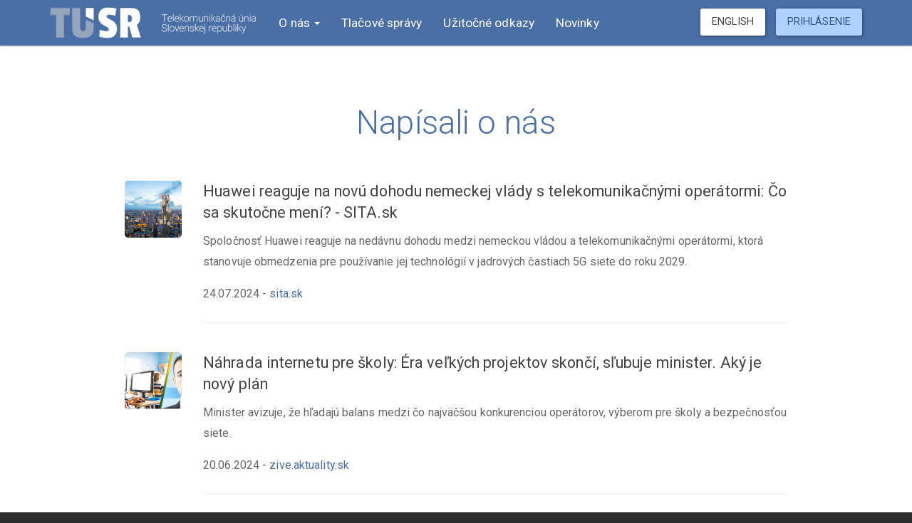

--- FILE ---
content_type: text/html; charset=UTF-8
request_url: https://www.tusr.sk/napisali-o-nas
body_size: 30255
content:
<!DOCTYPE html>
<html lang="sk">

<head>
	<meta charset="utf-8">
	<meta http-equiv="X-UA-Compatible" content="IE=edge">
	<meta name="viewport" content="width=device-width, initial-scale=1">
	<title>TÚSR - Telekomunikačná únia Slovenskej republiky</title>

	<link rel='stylesheet' href='/cache/css/afd0ebf9d7c24dd99ba2972c89b871f622e4ea3c.css'>
  
  	<script src="/cache/js/578b3d5d0ce104db40b7e5aa80791d4f08a43f0e.js"></script>
  
  	

  
  	<style>
		.spinner {
	  		position: fixed;
	  		top: 50%;
	  		left: 50%;
	  		margin-left: -28px;
	  		margin-top: -28px;
	  		z-index: 99999;
	  		width: 56px;
			height: 56px;
			border: 11.2px #4a6fa5 double;
			border-left-style: solid;
			border-radius: 50%;
			animation: spinner-d3wgkg 0.75s infinite linear;
	  background-color: #fff;
		}

		@keyframes spinner-d3wgkg {
		   to {
			  transform: rotate(1turn);
		   }
		}
  	</style>
  
  	<script>
	  	$(document).ready(function() {
			var spinner = '<div class="spinner"></div>';
	  		$("a, .slow-load").click(function(){
	  			if (this.getAttribute("href").startsWith("mailto:")) {
	  				return true;
	  			}
	  
	  			if (this.getAttribute("href").startsWith("#")) {
	  				return true;
	  			}
	  
	  			if (this.getAttributte("target") == "_blank") {
	  				return true;
	  			}
	  
	  			window.onbeforeunload = null;
   				$(spinner).prependTo(document.body);
	  
	  			return true;
			});
	  
	  		window.onbeforeunload = function() {
	  			$(spinner).prependTo(document.body);
			};
	  	});
  	</script>
</head>

<body class="index-page">
	<nav class="navbar navbar-inverse navbar-fixed-top">
		<div class="max-container">
			<div class="navbar-header">
				<button type="button" class="navbar-toggle collapsed" data-toggle="collapse" data-target="#navbar" aria-expanded="false" aria-controls="navbar">
					<span class="sr-only">Toggle navigation</span>
					<span class="icon-bar"></span>
					<span class="icon-bar"></span>
					<span class="icon-bar"></span>
				</button>
				<a href="https://www.tusr.sk" class="navbar-brand">
					<svg width="468.773" height="70.782" viewBox="0 0 125 18.728" xmlns:xlink="http://www.w3.org/1999/xlink" xmlns="http://www.w3.org/2000/svg"><defs><linearGradient id="a"><stop style="stop-color:#94a5bd;stop-opacity:1;--darkreader-inline-stopcolor:#b1aba1" offset="0"></stop></linearGradient><linearGradient xlink:href="#a" id="b" x1="68.807" y1="135.993" x2="81.155" y2="135.993" gradientUnits="userSpaceOnUse"></linearGradient></defs><path d="M80.755 131.388h-3.349v13.57h-4.937v-13.57h-3.551l.288-4.36h11.838z" style="fill:url(#b);fill-opacity:1;fill-rule:nonzero;stroke:#4a6fa5;stroke-width:.207004px;stroke-linecap:butt;stroke-linejoin:miter;stroke-miterlimit:10;stroke-dasharray:none;stroke-opacity:1;--darkreader-inline-stroke:#799fc3" transform="translate(-68.807 -126.623)"></path><path d="M95.307 136.289v3.04c0 2.059-.563 3.56-1.69 4.503-1.125.943-2.78 1.415-4.965 1.415s-3.811-.467-4.88-1.4c-1.068-.934-1.602-2.42-1.602-4.461v-12.358h5.053v12.04c0 .597.125 1.04.375 1.328.25.29.66.433 1.227.433.568 0 .962-.139 1.184-.418.221-.28.332-.737.332-1.371v-5.086z" style="fill:url(#b);fill-opacity:1;fill-rule:nonzero;stroke:#4a6fa5;stroke-width:.207004px;stroke-linecap:butt;stroke-linejoin:miter;stroke-miterlimit:10;stroke-dasharray:none;stroke-opacity:1;font-variation-settings:normal;opacity:1;vector-effect:none;stroke-dashoffset:0;stop-color:#000;stop-opacity:1;--darkreader-inline-stroke:#799fc3;--darkreader-inline-stopcolor:#e8e6e3" transform="translate(-68.807 -126.623)"></path><path d="M90.34 132.303v-5.275h4.967v7.638zm7.63.115c0-1.714.5-3.092 1.502-4.132 1.002-1.04 2.374-1.56 4.117-1.56 1.744 0 3.53.174 5.36.52l-.578 4.623c-1.907-.443-3.217-.665-3.929-.665-.906 0-1.358.366-1.358 1.099 0 .289.217.568.65.838.433.27.958.553 1.575.852a15.23 15.23 0 0 1 1.849 1.069c.616.414 1.141 1.006 1.574 1.777.434.77.65 1.656.65 2.658 0 1.83-.49 3.246-1.473 4.248-.982 1.001-2.374 1.502-4.175 1.502-1.801 0-3.559-.28-5.273-.838l.318-4.305c2.06.597 3.496.896 4.305.896.809 0 1.213-.357 1.213-1.07 0-.366-.216-.703-.65-1.011a11.94 11.94 0 0 0-1.575-.924 19.505 19.505 0 0 1-1.863-1.07c-.626-.404-1.156-.992-1.59-1.762-.433-.77-.65-1.686-.65-2.745zm25.426.289c0 1.079-.163 1.975-.491 2.687-.328.713-.838 1.358-1.531 1.936l2.398 7.628h-5.346l-1.791-6.472h-.665v6.472h-4.854v-17.943h6.704c1.926 0 3.337.453 4.233 1.358.896.905 1.343 2.35 1.343 4.334zm-6.674 2.745c.5 0 .857-.144 1.069-.434.212-.289.318-.813.318-1.574 0-.761-.106-1.29-.318-1.59-.212-.298-.559-.447-1.04-.447h-.78v4.045z" style="fill:#fff;fill-opacity:1;fill-rule:nonzero;stroke:#4a6fa5;stroke-width:.207004px;stroke-linecap:butt;stroke-linejoin:miter;stroke-miterlimit:10;stroke-dasharray:none;stroke-opacity:1;--darkreader-inline-fill:#e8e6e3;--darkreader-inline-stroke:#799fc3" transform="translate(-68.807 -126.623)"></path><g style="font-weight:300;font-size:5.90627px;line-height:100%;font-family:Roboto;-inkscape-font-specification:'Roboto, weight=250';fill:#fff;stroke-width:.13229353;stroke:#fff;stroke-dasharray:none" aria-label="Telekomunikačná únia Slovenskej republiky"><path style="font-weight:100;line-height:100%;-inkscape-font-specification:'Roboto Thin';stop-color:#000;stop-opacity:1;fill:#fff;stroke:#fff;stroke-width:.13229353;stroke-dasharray:none" d="M70.635 4.596h-1.529v4.043h-.155V4.596h-1.529V4.44h3.213zm1.776 4.1q-.377 0-.695-.201-.314-.205-.493-.56-.179-.354-.179-.787v-.13q0-.432.173-.793.173-.36.476-.562.303-.202.66-.202.523 0 .854.372.332.372.332.978v.164H71.2v.17q0 .381.159.707.161.323.44.507.284.185.612.185.315 0 .534-.104.222-.107.392-.326l.11.078q-.35.505-1.036.505zm-.057-3.08q-.456 0-.773.341-.318.338-.372.862h2.174v-.037q0-.317-.135-.588-.133-.274-.37-.424-.233-.153-.524-.153zm2.105 3.023h-.156V4.21h.156zm2.146.058q-.378 0-.696-.202-.314-.205-.493-.56-.178-.354-.178-.787v-.13q0-.432.173-.793.173-.36.475-.562.303-.202.66-.202.523 0 .854.372.332.372.332.978v.164h-2.339v.17q0 .381.159.707.161.323.441.507.283.185.612.185.314 0 .533-.104.222-.107.392-.326l.11.078q-.35.505-1.035.505zm-.058-3.08q-.456 0-.773.34-.317.338-.372.862h2.174v-.037q0-.317-.135-.588-.133-.274-.37-.424-.233-.153-.524-.153zm2.526 1.335-.006.006-.452.39v1.291h-.156V4.21h.156v2.968l.366-.346L80.4 5.519h.222l-1.433 1.33 1.522 1.79h-.202zm1.944.066q0-.447.17-.801.173-.358.485-.557.314-.199.709-.199.392 0 .704.193.311.194.484.548.176.355.179.8v.138q0 .45-.17.804-.17.355-.485.554-.311.199-.706.199-.395 0-.71-.196-.311-.196-.484-.548-.173-.355-.176-.796zm.156.122q0 .389.152.715.156.323.43.504.277.182.632.182.533 0 .868-.4.337-.402.337-1.033v-.09q0-.383-.155-.71-.156-.325-.433-.507-.274-.184-.623-.184-.534 0-.87.406-.338.407-.338 1.024zm5.563 1.5h-.156V6.542q-.003-.47-.208-.698-.202-.231-.646-.231-.513 0-.839.453-.193.27-.257.6v1.972h-.158V5.52h.158v.738q.16-.38.453-.588.294-.208.652-.208.392 0 .64.173.251.173.329.565.138-.337.45-.536.311-.202.698-.202.504 0 .75.286.248.285.25.856V8.64h-.155V6.615q0-.514-.208-.759-.205-.248-.646-.242-.568.009-.9.453-.19.256-.207.496zm5.153 0v-.506q-.138.26-.403.413-.266.15-.672.15-.51 0-.768-.297-.253-.3-.26-.871v-2.01h.157v2.016q.005.496.225.752.219.254.64.254.447 0 .727-.21.28-.211.354-.618V5.52h.159v3.12zm1.298-2.395q.153-.363.45-.573.297-.21.657-.21.502 0 .745.285.245.282.248.856V8.64h-.156V6.597q-.003-.501-.205-.74-.202-.243-.64-.243-.404 0-.701.288-.294.286-.398.739v1.998h-.156V5.52h.156zm3.27 2.394h-.155V5.52h.155zm-.236-4.095q0-.066.046-.112.046-.05.113-.05.066 0 .112.05.05.046.05.112t-.05.112q-.046.047-.112.047-.067 0-.113-.047-.046-.046-.046-.112zm1.874 2.408-.005.006-.453.39v1.291h-.156V4.21h.156v2.968l.366-.346 1.42-1.312h.221l-1.433 1.33 1.523 1.79h-.202zm4.197 1.687q-.058-.199-.058-.57-.185.3-.505.463-.32.165-.724.165-.432 0-.698-.234-.262-.236-.262-.614 0-.43.386-.686.39-.26 1.033-.266h.77v-.455q0-.393-.248-.609-.245-.216-.704-.216-.427 0-.712.219-.286.22-.286.542l-.155-.006q0-.38.334-.646.335-.265.82-.265.504 0 .8.254.298.25.307.71v1.49q0 .514.08.698v.026zm-1.287-.095q.439 0 .753-.196.317-.196.476-.551v-.741h-.721q-.67 0-1.024.265-.288.216-.288.54 0 .285.228.484.227.199.576.199zm3.447-.003q.424 0 .698-.225.276-.225.302-.623h.156q-.023.453-.349.73-.326.274-.807.274-.586 0-.932-.424-.343-.424-.343-1.15v-.105q0-.71.343-1.133.346-.424.926-.424.496 0 .819.297.323.297.343.79h-.156q-.02-.42-.297-.675-.274-.256-.71-.256-.521 0-.818.378-.294.375-.294 1.044v.1q0 .655.297 1.03.3.372.822.372zm.02-3.625.56-.626h.152v.038l-.629.72h-.17l-.634-.726V4.29h.164zm2.073 1.33q.153-.364.45-.574.297-.21.658-.21.502 0 .744.285.245.282.248.856V8.64h-.156V6.597q-.003-.501-.205-.74-.201-.243-.64-.243-.404 0-.7.288-.295.286-.399.739v1.998h-.155V5.52h.155zm5.093 2.393q-.057-.199-.057-.57-.185.3-.505.463-.32.165-.724.165-.432 0-.698-.234-.262-.236-.262-.614 0-.43.386-.686.39-.26 1.033-.266h.77v-.455q0-.393-.248-.609-.245-.216-.704-.216-.427 0-.712.219-.286.22-.286.542l-.156-.006q0-.38.335-.646.335-.265.819-.265.505 0 .802.254.297.25.305.71v1.49q0 .514.081.698v.026zm-1.286-.095q.439 0 .753-.196.317-.196.476-.551v-.741h-.721q-.67 0-1.024.265-.288.216-.288.54 0 .285.227.484.228.199.577.199zm.868-4.335h.19l-.562.768h-.173zm5.024 4.43v-.505q-.138.26-.404.413-.265.15-.672.15-.51 0-.767-.297-.254-.3-.26-.871v-2.01h.156v2.016q.006.496.225.752.22.254.64.254.448 0 .727-.21.28-.211.355-.618V5.52h.159v3.12zm-.484-4.43h.19l-.563.768h-.173zm1.782 2.036q.153-.363.45-.573.297-.21.657-.21.502 0 .744.285.245.282.248.856V8.64h-.155V6.597q-.003-.501-.205-.74-.202-.243-.64-.243-.404 0-.701.288-.294.286-.398.739v1.998h-.156V5.52h.156zm3.27 2.394h-.156V5.52h.156zm-.236-4.095q0-.066.046-.112.046-.05.112-.05.067 0 .113.05.049.046.049.112t-.05.112q-.045.047-.112.047-.066 0-.112-.047-.046-.046-.046-.112zm3.276 4.095q-.058-.199-.058-.57-.184.3-.505.463-.32.165-.723.165-.433 0-.698-.234-.263-.236-.263-.614 0-.43.387-.686.389-.26 1.032-.266h.77v-.455q0-.393-.248-.609-.245-.216-.704-.216-.426 0-.712.219-.285.22-.285.542l-.156-.006q0-.38.334-.646.335-.265.82-.265.504 0 .801.254.297.25.306.71v1.49q0 .514.08.698v.026zm-1.286-.095q.438 0 .752-.196.318-.196.476-.551v-.741h-.72q-.67 0-1.025.265-.288.216-.288.54 0 .285.228.484t.577.199zM70.355 13.539q0-.268-.127-.453-.124-.187-.395-.329-.268-.144-.813-.294-.545-.15-.82-.303-.27-.152-.397-.354-.127-.202-.127-.49 0-.46.386-.742.387-.285 1.007-.285.404 0 .724.158.323.156.499.442.176.282.176.64h-.156q0-.47-.346-.776-.346-.309-.897-.309-.554 0-.897.248-.34.246-.34.618 0 .377.297.608.297.23.98.41.684.176 1 .41.405.296.405.795 0 .317-.18.563-.178.242-.507.374-.328.133-.738.133-.456 0-.819-.15-.363-.153-.548-.432-.182-.28-.182-.66h.156q0 .515.387.8.386.286 1.006.286.55 0 .908-.25.358-.254.358-.658zm1.09 1.006h-.156v-4.43h.156zm.787-1.62q0-.447.17-.802.174-.358.485-.557.314-.199.71-.199.392 0 .703.194.312.193.485.548.176.354.179.798v.139q0 .45-.17.804-.17.355-.485.554-.312.2-.707.2-.395 0-.71-.197-.31-.196-.484-.548-.173-.355-.176-.796zm.156.12q0 .39.153.716.156.323.43.505.277.181.631.181.534 0 .868-.4.338-.401.338-1.033v-.09q0-.383-.156-.709-.156-.326-.432-.507-.274-.185-.623-.185-.534 0-.871.407-.338.406-.338 1.023zm4.205 1.252 1.122-2.872h.167l-1.214 3.12h-.153l-1.211-3.12h.167zm3.025.306q-.378 0-.695-.202-.314-.205-.493-.56-.179-.354-.179-.787v-.13q0-.432.173-.792.173-.36.476-.563.303-.202.66-.202.523 0 .854.372.332.372.332.978v.164h-2.339v.17q0 .381.159.707.161.323.44.508.283.184.612.184.315 0 .534-.104.222-.106.392-.325l.11.077q-.35.505-1.036.505zm-.057-3.08q-.456 0-.773.34-.318.338-.372.863h2.174v-.038q0-.317-.135-.588-.133-.274-.37-.424-.233-.153-.524-.153zm2.067.629q.153-.364.45-.574.297-.21.658-.21.502 0 .744.285.245.282.248.856v2.036h-.156v-2.041q-.003-.502-.205-.742-.202-.242-.64-.242-.404 0-.7.289-.295.285-.399.738v1.998h-.155v-3.12h.155zm5.001 1.63q0-.569-.969-.774-.583-.124-.81-.317-.228-.196-.228-.536 0-.344.288-.566.291-.222.756-.222.504 0 .81.243.306.239.306.648h-.159q0-.314-.265-.524-.265-.21-.692-.21-.41 0-.65.178-.238.179-.238.447 0 .21.089.332.09.118.291.216.202.095.589.184.386.09.61.21.226.122.327.29.1.164.1.403 0 .37-.302.594-.303.225-.793.225-.525 0-.848-.236-.32-.24-.32-.615h.156q.023.33.288.514.268.181.724.181.418 0 .678-.193.262-.196.262-.473zm1.63-.924-.006.006-.453.39v1.291h-.156v-4.43h.156v2.968l.366-.346 1.419-1.312h.222l-1.433 1.33 1.522 1.79h-.201zm3.302 1.745q-.378 0-.695-.202-.315-.205-.494-.56-.178-.354-.178-.787v-.13q0-.432.173-.792.173-.36.475-.563.303-.202.66-.202.523 0 .854.372.332.372.332.978v.164H90.35v.17q0 .381.159.707.161.323.441.508.283.184.612.184.314 0 .533-.104.222-.106.392-.325l.11.077q-.35.505-1.035.505zm-.058-3.08q-.456 0-.773.34-.317.338-.372.863h2.174v-.038q0-.317-.135-.588-.133-.274-.37-.424-.233-.153-.524-.153zm2.108-.098v3.492q0 .433-.216.66-.217.229-.606.229-.141 0-.283-.058l.01-.15q.138.052.273.052.323 0 .493-.193.173-.19.173-.54v-3.492zm-.222-.975q0-.066.046-.112.046-.05.113-.05.066 0 .112.05.049.046.049.112 0 .067-.049.113-.046.046-.112.046-.067 0-.113-.046t-.046-.113zm4.098 1.087-.202-.017q-.398 0-.666.26-.268.256-.352.72v2.045h-.156v-3.12h.156v.649q.127-.326.38-.516.255-.19.638-.19.136 0 .22.031zm1.722 3.066q-.378 0-.695-.202-.315-.205-.493-.56-.18-.354-.18-.787v-.13q0-.432.174-.792.173-.36.476-.563.302-.202.66-.202.522 0 .854.372.331.372.331.978v.164h-2.339v.17q0 .381.16.707.16.323.44.508.283.184.612.184.314 0 .533-.104.222-.106.392-.325l.11.077q-.349.505-1.035.505zm-.058-3.08q-.456 0-.773.34-.317.338-.372.863h2.175v-.038q0-.317-.136-.588-.133-.274-.37-.424-.233-.153-.524-.153zm4.297 1.491q0 .73-.314 1.16-.315.43-.857.43-.355 0-.631-.145-.277-.144-.433-.398v1.684h-.156v-4.32h.156v.557q.162-.297.435-.456.274-.159.623-.159.548 0 .863.421.314.419.314 1.177zm-.159-.06q0-.672-.268-1.05-.265-.38-.747-.38-.392 0-.666.204-.274.202-.395.582v1.46q.121.323.395.501.277.176.672.176.479 0 .744-.38.265-.381.265-1.114zm3.098 1.591v-.504q-.139.26-.404.412-.265.15-.672.15-.51 0-.767-.297-.254-.3-.26-.87v-2.011h.156v2.016q.006.496.225.753.22.253.64.253.447 0 .727-.21.28-.21.355-.617v-2.195h.158v3.12zm3.527-1.53q0 .729-.315 1.158-.314.43-.856.43-.352 0-.629-.144-.277-.147-.435-.407v.493h-.156v-4.43h.156v1.878q.164-.308.432-.467.271-.159.626-.159.548 0 .862.421.315.419.315 1.177zm-.162-.061q0-.672-.268-1.05-.265-.38-.744-.38-.392 0-.666.201-.271.202-.395.6v1.43q.124.332.395.514.274.178.672.178.481 0 .744-.383.262-.384.262-1.11zm1.203 1.591h-.156v-4.43h.156zm1.217 0h-.156v-3.12h.156zm-.237-4.095q0-.066.047-.112.046-.05.112-.05t.112.05q.05.046.05.112 0 .067-.05.113-.046.046-.112.046t-.112-.046q-.047-.046-.047-.113zm1.875 2.408-.006.006-.453.39v1.291h-.156v-4.43h.156v2.968l.366-.346 1.42-1.312h.221l-1.433 1.33 1.523 1.79h-.202zm3.135 1.445.02-.058 1.079-2.82h.173l-1.396 3.663-.07.173q-.224.545-.743.545-.168 0-.231-.032l-.003-.147q.092.026.21.026.245 0 .407-.144.161-.142.28-.465l.19-.516-1.243-3.103h.17z"></path></g></svg>
				</a>
			</div>
			<div id="navbar" class="navbar-collapse collapse">
				<ul class="nav navbar-nav">
					<li class="dropdown">
						<a href="#" class="dropdown-toggle" data-toggle="dropdown" role="button" aria-haspopup="true" aria-expanded="false">O nás <span class="caret"></span></a>
						<ul class="dropdown-menu">
						  <li><a href="/o-nas">Čo je TÚSR</a></li>
						  <li><a href="/clenovia">Členovia</a></li>
						  <li><a href="/osoby-a-osobnosti">Osoby a osobnosti</a></li>
						  <li><a href="/registracia">Prihláška člena</a></li>
						  <li><a href="/napisali-o-nas">Napísali o nás</a></li>
						  <li><a href="/dokumenty">Dokumenty</a></li>
						  <li><a href="/kontakt">Kontakt</a></li>
						</ul>
					</li>
				  <li><a href="/tlacove-spravy">Tlačové správy</a></li>
				  <li><a href="/uzitocne-odkazy">Užitočné odkazy</a></li>
				  <li><a href="/novinky">Novinky</a></li>
				</ul>

				<ul class="nav navbar-nav navbar-nav-secondary">
				  	<li><div class="navbar-form"><a href="/en" class="btn btn-default">English</a></div></li>
				  
					<li>
					  	<div class="navbar-form"><a href="/prihlasenie" class="btn btn-default btn-profile">Prihlásenie</a></div>
					</li>
				  
				</ul>
			</div><!--/.nav-collapse -->
		</div>
	</nav>

	<!-- Main content -->
	<main>
	  
	  
		
<div class="container wrote-full">
	<h1>Napísali o nás</h1>

	<article class="media">
		<div class="media-left">
		  	<img src="https://www.tusr.sk/cache/29d54debfcbec5fc3d16d168b573ebfaba44e91f211705bc61b17a689cf2be586232e5b4f377a6e2/thumb|newsmon/160x160/file.jpg" width="80" height="80">
	  	</div>
	  
	  	<div class="media-body">
			<h2 class="media-heading">
				<a href="https://sita.sk/huawei-reaguje-na-novu-dohodu-nemeckej-vlady-s-telekomunikacnymi-operatormi-co-sa-skutocne-meni" target="_blank">Huawei reaguje na novú dohodu nemeckej vlády s telekomunikačnými operátormi: Čo sa skutočne mení? - SITA.sk</a>
			</h2>

			<p>Spoločnosť Huawei reaguje na nedávnu dohodu medzi nemeckou vládou a telekomunikačnými operátormi, ktorá stanovuje obmedzenia pre používanie jej technológií v jadrových častiach 5G siete do roku 2029.</p>

			<footer>
				<time datetime="2024-07-24">24.07.2024</time>
				<span>
					- <a href="https://sita.sk/huawei-reaguje-na-novu-dohodu-nemeckej-vlady-s-telekomunikacnymi-operatormi-co-sa-skutocne-meni" target="_blank">sita.sk</a>
				</span>
			</footer>

			<hr>
	  	</div>
	</article>
	<article class="media">
		<div class="media-left">
		  	<img src="https://www.tusr.sk/cache/fbf96cb22be61aa82c375c0a543f6b92a547b3ff15e1f61e79de4072b6e7092646f7ecdd80aaef6c/thumb|newsmon/160x160/file.jpg" width="80" height="80">
	  	</div>
	  
	  	<div class="media-body">
			<h2 class="media-heading">
				<a href="https://zive.aktuality.sk/clanok/GEzGYia/nahrada-internetu-pre-skoly-era-velkych-projektov-skonci-slubuje-minister-aky-je-novy-plan" target="_blank">Náhrada internetu pre školy: Éra veľkých projektov skončí, sľubuje minister. Aký je nový plán</a>
			</h2>

			<p>Minister avizuje, že hľadajú balans medzi čo najväčšou konkurenciou operátorov, výberom pre školy a bezpečnosťou siete.</p>

			<footer>
				<time datetime="2024-06-20">20.06.2024</time>
				<span>
					- <a href="https://zive.aktuality.sk/clanok/GEzGYia/nahrada-internetu-pre-skoly-era-velkych-projektov-skonci-slubuje-minister-aky-je-novy-plan" target="_blank">zive.aktuality.sk</a>
				</span>
			</footer>

			<hr>
	  	</div>
	</article>
	<article class="media">
		<div class="media-left">
		  	<img src="https://www.tusr.sk/cache/36b720b57e9a41d887d062291dfc12ba88e7cb34a34a60213c2c541fb30bdcab0bfd5212a09786eb/thumb|newsmon/160x160/file.jpg" width="80" height="80">
	  	</div>
	  
	  	<div class="media-body">
			<h2 class="media-heading">
				<a href="https://www.techbyte.sk/2024/05/sused-krici-gol-ja-utok-branu-signal" target="_blank">Prečo sused kričí "gól!" a ja vidím len útok na bránu?</a>
			</h2>

			<p>Prečo váš sused kričí "gól!" keď vy vidíte len začínajúci útok na bránu. Známy fenomén má jednoduché vysvetlenie.</p>

			<footer>
				<time datetime="2024-05-10">10.05.2024</time>
				<span>
					- <a href="https://www.techbyte.sk/2024/05/sused-krici-gol-ja-utok-branu-signal" target="_blank">www.techbyte.sk</a>
				</span>
			</footer>

			<hr>
	  	</div>
	</article>
	<article class="media">
		<div class="media-left">
		  	<img src="https://www.tusr.sk/cache/6d258ca850a3811b58fb22a9b26a129444066827d610695755c86df6cc593d314121b287a4a4ca38/thumb|newsmon/160x160/file.png" width="80" height="80">
	  	</div>
	  
	  	<div class="media-body">
			<h2 class="media-heading">
				<a href="http://www.internetprovsechny.cz/preco-sused-krici-gol-a-ja-vidim-len-utok" target="_blank">Prečo sused kričí gól a ja vidím len útok?</a>
			</h2>

			<p></p>

			<footer>
				<time datetime="2024-05-09">09.05.2024</time>
				<span>
					- <a href="http://www.internetprovsechny.cz/preco-sused-krici-gol-a-ja-vidim-len-utok" target="_blank">www.internetprovsechny.cz</a>
				</span>
			</footer>

			<hr>
	  	</div>
	</article>
	<article class="media">
		<div class="media-left">
		  	<img src="https://www.tusr.sk/cache/010dd3ca65e3c41c2c3b44c99166fc68811d62f97338ea72423adc73a747003cd35fb4ae6dd97a84/thumb|newsmon/160x160/file.jpg" width="80" height="80">
	  	</div>
	  
	  	<div class="media-body">
			<h2 class="media-heading">
				<a href="https://vosveteit.zoznam.sk/krici-sused-gol-este-skor-ako-vam-tam-padne-tusr-upozornuje-ze-aj-toto-sa-moze-pocas-majstrovstiev-stat" target="_blank">Kričí sused "GÓL!" ešte skôr, ako vám tam padne? TUSR upozorňuje, že aj toto sa môže počas majstrovstiev stať</a>
			</h2>

			<p>TUSR upozorňuje, že počas majstrovstiev sa vám môže stať aj to, že sused uvidí na obrazovke gól skôr, ako ho uvidíte vy.</p>

			<footer>
				<time datetime="2024-05-09">09.05.2024</time>
				<span>
					- <a href="https://vosveteit.zoznam.sk/krici-sused-gol-este-skor-ako-vam-tam-padne-tusr-upozornuje-ze-aj-toto-sa-moze-pocas-majstrovstiev-stat" target="_blank">vosveteit.zoznam.sk</a>
				</span>
			</footer>

			<hr>
	  	</div>
	</article>
	<article class="media">
		<div class="media-left">
		  	<img src="https://www.tusr.sk/cache/ecd2c9a6d08168300ac00bc242f5ad9209c5464145063c1d5b21f13623f428c303ce490027553874/thumb|newsmon/160x160/file.jpg" width="80" height="80">
	  	</div>
	  
	  	<div class="media-body">
			<h2 class="media-heading">
				<a href="https://vosveteit.zoznam.sk/telekomunikacni-smejdi-su-opat-v-akcii-hlasi-tusr-na-toto-si-dajte-pozor-podvodnici-prefikanym-sposobom-vedia-vo-vas-vyvolat-strach-a-pripravit-vas-o-peniaze" target="_blank">"Telekomunikační šmejdi sú opäť v akcii", hlási TUSR. Na toto si dajte pozor, podvodníci prefíkaným spôsobom vedia vo vás vyvolať strach a pripraviť vás o peniaze</a>
			</h2>

			<p>Telekomunikačná únia Slovenskej republiky upozorňuje na nekalú praktiku podomových predajcov v okolí Zemplína.</p>

			<footer>
				<time datetime="2024-03-29">29.03.2024</time>
				<span>
					- <a href="https://vosveteit.zoznam.sk/telekomunikacni-smejdi-su-opat-v-akcii-hlasi-tusr-na-toto-si-dajte-pozor-podvodnici-prefikanym-sposobom-vedia-vo-vas-vyvolat-strach-a-pripravit-vas-o-peniaze" target="_blank">vosveteit.zoznam.sk</a>
				</span>
			</footer>

			<hr>
	  	</div>
	</article>
	<article class="media">
		<div class="media-left">
		  	<img src="https://www.tusr.sk/cache/3ecc8bcdfa86a928be5dcc7933a112bf3f007514716838996d34f770eb60746215710033b35a1aa2/thumb|newsmon/160x160/file.jpg" width="80" height="80">
	  	</div>
	  
	  	<div class="media-body">
			<h2 class="media-heading">
				<a href="https://www.markiza.sk/relacie/televizne-noviny/epizoda/179210-25-3-2024" target="_blank">Televízne noviny TV Markíza: Slovenské nebo sa opäť rozžiarilo</a>
			</h2>

			<p>Za pestré sfarbenie oblohy môže zvýšená aktivita na slnku. Geomagnetické búrky môžu ovplyvniť aj fungovanie rádiového prenosu a satelitného príjmu. (Príspevok začína v 38. minúte.)</p>

			<footer>
				<time datetime="2024-03-25">25.03.2024</time>
				<span>
					- <a href="https://www.markiza.sk/relacie/televizne-noviny/epizoda/179210-25-3-2024" target="_blank">www.markiza.sk</a>
				</span>
			</footer>

			<hr>
	  	</div>
	</article>
	<article class="media">
		<div class="media-left">
		  	<img src="https://www.tusr.sk/cache/3c1bc3783087618353bc86c8053f8569eb7e6ccaa72e506d8edf413fded54f84af2f1b4c3b61448b/thumb|newsmon/160x160/file.jpg" width="80" height="80">
	  	</div>
	  
	  	<div class="media-body">
			<h2 class="media-heading">
				<a href="https://vosveteit.zoznam.sk/protimonopolny-urad-sr-sa-vyjadril-k-vypinaniu-ceskych-televizii-u-nasich-operatorov-upozornuje-tusr" target="_blank">Protimonopolný úrad SR sa vyjadril k vypínaniu českých televízií u našich operátorov, upozorňuje TUSR</a>
			</h2>

			<p>Protimonopolný úrad zaujal stanovisko k problematike vypínania českých staníc u slovenských poskytovateľov televízie.</p>

			<footer>
				<time datetime="2024-02-29">29.02.2024</time>
				<span>
					- <a href="https://vosveteit.zoznam.sk/protimonopolny-urad-sr-sa-vyjadril-k-vypinaniu-ceskych-televizii-u-nasich-operatorov-upozornuje-tusr" target="_blank">vosveteit.zoznam.sk</a>
				</span>
			</footer>

			<hr>
	  	</div>
	</article>
	<article class="media">
		<div class="media-left">
		  	<img src="https://www.tusr.sk/cache/8a2748cbddde140633bd82a03468ee9ba3be330c5ea7f68f9eadafa2c3c66231b831cc3914a0b030/thumb|newsmon/160x160/file.jpg" width="80" height="80">
	  	</div>
	  
	  	<div class="media-body">
			<h2 class="media-heading">
				<a href="https://vosveteit.zoznam.sk/moze-kotol-mraz-ci-omrznute-troleje-narusit-kvalitu-signalu-z-anten-toto-ste-pravdepodobne-netusili" target="_blank">Môže kotol, mráz či omrznuté troleje narušiť kvalitu signálu z antén? Toto ste pravdepodobne netušili</a>
			</h2>

			<p>TUSR dáva do pozornosti bizarné situácie, ktoré by napadli len málokoho, ktoré môžu narušiť príjem signálu.</p>

			<footer>
				<time datetime="2024-01-25">25.01.2024</time>
				<span>
					- <a href="https://vosveteit.zoznam.sk/moze-kotol-mraz-ci-omrznute-troleje-narusit-kvalitu-signalu-z-anten-toto-ste-pravdepodobne-netusili" target="_blank">vosveteit.zoznam.sk</a>
				</span>
			</footer>

			<hr>
	  	</div>
	</article>
	<article class="media">
		<div class="media-left">
		  	<img src="https://www.tusr.sk/cache/732413509a27a7f081092e652be7d9d144bed902ba167870326cf207cf42fe457cd92cff50c5bec4/thumb|newsmon/160x160/file.png" width="80" height="80">
	  	</div>
	  
	  	<div class="media-body">
			<h2 class="media-heading">
				<a href="http://www.internetprovsechny.cz/pocasie-pocas-vianoc-otestovalo-pripravenost-operatorov" target="_blank">Počasie počas Vianoc otestovalo pripravenosť operátorov</a>
			</h2>

			<p></p>

			<footer>
				<time datetime="2023-12-28">28.12.2023</time>
				<span>
					- <a href="http://www.internetprovsechny.cz/pocasie-pocas-vianoc-otestovalo-pripravenost-operatorov" target="_blank">www.internetprovsechny.cz</a>
				</span>
			</footer>

			<hr>
	  	</div>
	</article>


	<nav>
		<ul class="pagination">
			<li class="active">
				<a href="/napisali-o-nas/?offset=0">1</a>
		  </li>
			<li>
				<a href="/napisali-o-nas/?offset=10">2</a>
		  </li>
			<li>
				<a href="/napisali-o-nas/?offset=20">3</a>
		  </li>
			<li>
				<a href="/napisali-o-nas/?offset=30">4</a>
		  </li>
			<li>
				<a href="/napisali-o-nas/?offset=40">5</a>
		  </li>
			<li>
				<a href="/napisali-o-nas/?offset=50">6</a>
		  </li>
			<li>
				<a href="/napisali-o-nas/?offset=60">7</a>
		  </li>
			<li>
				<a href="/napisali-o-nas/?offset=70">8</a>
		  </li>
			<li>
				<a href="/napisali-o-nas/?offset=80">9</a>
		  </li>
			<li>
				<a href="/napisali-o-nas/?offset=90">10</a>
		  </li>
			<li>
				<a href="/napisali-o-nas/?offset=100">11</a>
		  </li>
		</ul>
	</nav>
</div>

		<div class="container-fluid big-footer">
			<div class="max-container">
				<div class="row">
					<div class="col-sm-4">
						<h2>Kontakt</h2>

						<div class="row">
							<div class="col-md-12">
								<h4>Adresa</h4>
								<p>
									<strong>Telekomunikačná únia Slovenskej republiky</strong><br>
									Popradská 12<br>
									040 01 Košice
								</p>
				
				  				<p>IČO: 42248841</p>
								<p>Zapísaný v registri občianskych združení Ministerstva vnútra SR, sekcia verejnej správy, č. VVS/1-900/90-39473</p>
							</div>
						</div>

						<div class="row">
							<div class="col-md-5">
								<h4>Mail</h4>
								<p><a href="mailto:tusr@tusr.sk">tusr@tusr.sk</a></p>
							</div>

							<div class="col-md-7">
								<h4>Telefón</h4>
								<p>+421 650 122 222</p>
							</div>
						</div>
					</div>

					<div class="col-sm-8">
						<h2>Užitočné odkazy</h2>

						<div class="row">
							<div class="col-md-6">
								<h4>Informácie Regulačného úradu</h4>
								<ul class="default">
									<li><a href="https://www.teleoff.gov.sk/urad/odbory-oddelenia/odbor-legislativy-prava/pravne-normy/?csrt=799872194960301860" target="_blank">RÚ - Zákony, nariadenia, opatrenia, vyhlášky</a><br></li>
									<li><a href="https://www.teleoff.gov.sk/urad/odbory-oddelenia/odbor-spravy-frekvencneho-spektra/konzultacne-miesto/?csrt=799872194960301860">RÚ - Verejné diskusie / konzultácie</a></li>
									<li><a href="https://www.teleoff.gov.sk/urad/odbory-oddelenia/odbor-spravy-frekvencneho-spektra/sprava-frekvencii-regulacia/vseobecne-povolenia/?csrt=799872194960301860" target="_blank">RÚ - Všeobecné povolenia</a></li>
									<li><a href="https://www.teleoff.gov.sk/urad/odbory-oddelenia/odbor-spravy-frekvencneho-spektra/vyberove-konania-pridelenie-frekvencii/?csrt=799872194960301860" target="_blank">RÚ - Výberové konania na frekvencie</a><br></li>
									<li><a href="https://nevyziadanevolania.sk/" target="_blank">Zoznam telefónnych čísel pre zamedzenie nevyžiadaných marketingových volaní</a><br></li>
								</ul>
							</div>

							<div class="col-md-6">
								<h4>Odporúčania a stanoviská Regulačného úradu</h4>
								<ul class="default">
									<li><a href="https://www.teleoff.gov.sk/mohlo-vas-zaujimat/nevyziadane-volania.html?csrt=799872194960301860" target="_blank">Kedy je povinnosť na propagáciu tovarov alebo služieb použiť číslo s predvoľbou (0)888?</a><br></li>
									<li><a href="https://www.teleoff.gov.sk/urad/odbory-oddelenia/odbor-statneho-dohladu-elektronickych-komunikacii/problematika-cookies/?csrt=799872194960301860" target="_blank">Stanovisko ku cookies</a><br></li>
									<li><a href="https://www.teleoff.gov.sk/files/urad/odbory-oddelenia/odbor-regulacie-elektronickych-komunikacii/sielova-neutralita/48132_odporucanie-ru-rychlosti.pdf?csrt=799872194960301860" target="_blank">Odporúčané špecifikácie prenosových rýchlostí v zmluvách s koncovým užívateľom</a><br></li>
								</ul>
							</div>
						</div>

						<p class="links-more">
							<a href="" class="btn btn-warning btn-more">Viac užitočných odkazov</a>
						</p>
					</div>
				</div>

				<footer class="max-container page-footer text-center">
					© Telekomunikačná únia Slovenskej republiky, 2023
				</footer>
			</div>
		</div>
	</main>
</body>

</html>